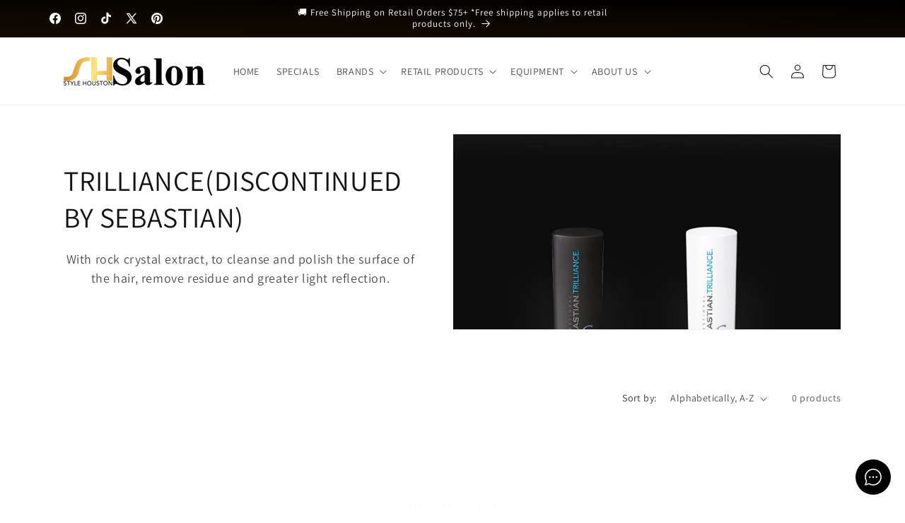

--- FILE ---
content_type: application/javascript
request_url: https://cozyantitheft.addons.business/js/script_tags/shsalon/default/protect.js?shop=shsalon.myshopify.com
body_size: 675
content:
var cozyEcoAdnsUa=window.navigator.userAgent;regex=RegExp("Chrome-Lighthouse","ig");{if(false === regex.test(cozyEcoAdnsUa)){ if (!cozyEcoAdnsUa.match(/mobi/i)) { document.addEventListener("contextmenu",function(e){e.preventDefault()});function copyToClipboard(){var e=document.createElement("input");e.setAttribute("value","Protected"),document.body.appendChild(e),e.select(),document.execCommand("copy"),document.body.removeChild(e)}document.addEventListener("copy",function(e){"input"!==(e.target||e.srcElement).tagName.toLowerCase()&&"textarea"!==(e.target||e.srcElement).tagName.toLowerCase()&&e.preventDefault()}),document.addEventListener("cut",function(e){"input"!=(e.target||e.srcElement).tagName.toLowerCase()&&"textarea"!=(e.target||e.srcElement).tagName.toLowerCase()&&e.preventDefault()});const selectTextCss=document.createElement("style");selectTextCss.type="text/css",selectTextCss.innerHTML="body {-webkit-touch-callout: none;-webkit-user-select: none;-khtml-user-select: none;-moz-user-select: none;-ms-user-select: none;user-select: none;}",document.head.appendChild(selectTextCss);document.addEventListener("dragstart",function(e){return!1}),document.addEventListener("mousedown",function(e){"img"===(e.target||e.srcElement).tagName.toLowerCase()&&2==e.which&&e.preventDefault()}),document.addEventListener("contextmenu",function(e){"img"===(e.target||e.srcElement).tagName.toLowerCase()&&e.preventDefault()});const imageDragStyle=document.createElement("style");imageDragStyle.type="text/css",imageDragStyle.innerHTML="img {-webkit-user-drag: none;user-drag: none;}",document.head.appendChild(imageDragStyle);const disableDragAndDrop=function(){document.body.setAttribute("ondragstart","return false;"),document.body.setAttribute("ondrop","return false;")};"complete"===document.readyState?disableDragAndDrop():document.addEventListener("DOMContentLoaded",disableDragAndDrop);   } else {const bodySelectStyle=document.createElement("style");bodySelectStyle.type="text/css",bodySelectStyle.innerHTML="body {-webkit-touch-callout: none;-webkit-user-select: none;-khtml-user-select: none;-moz-user-select: none;-ms-user-select: none;user-select: none;}",document.head.appendChild(bodySelectStyle); const imageSelectStyle=document.createElement("style");imageSelectStyle.type="text/css",imageSelectStyle.innerHTML="img {-webkit-touch-callout: none;-webkit-user-select: none;-khtml-user-select: none;-moz-user-select: none;-ms-user-select: none;user-select: none;pointer-events: none;}a > img, span > img {pointer-events: auto;}",document.head.appendChild(imageSelectStyle),document.addEventListener("contextmenu",function(a){"img"===(a.target||a.srcElement).tagName.toLowerCase()&&a.preventDefault()});}}}
